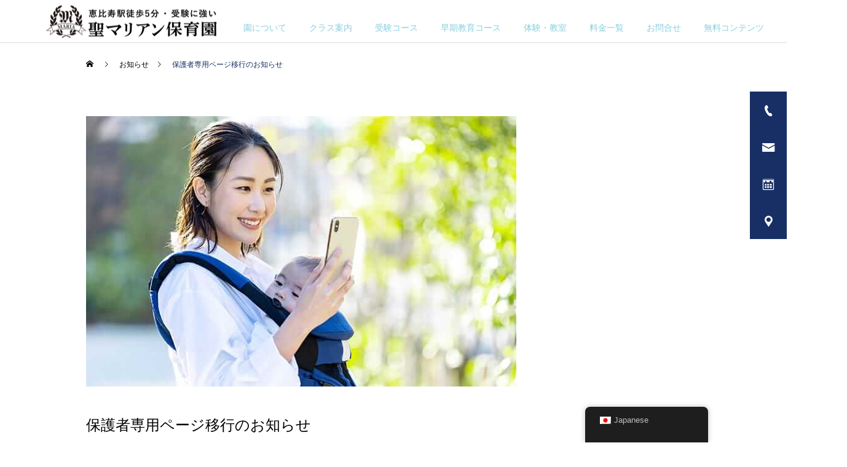

--- FILE ---
content_type: text/html; charset=UTF-8
request_url: https://st-marian.co.jp/news/%E4%BF%9D%E8%AD%B7%E8%80%85%E5%B0%82%E7%94%A8%E3%83%9A%E3%83%BC%E3%82%B8%E7%A7%BB%E8%A1%8C%E3%81%AE%E3%81%8A%E7%9F%A5%E3%82%89%E3%81%9B/
body_size: 15936
content:
<!DOCTYPE html>
<html class="pc" lang="ja">
<head>
	<!-- Google Tag Manager -->
<script>(function(w,d,s,l,i){w[l]=w[l]||[];w[l].push({'gtm.start':
new Date().getTime(),event:'gtm.js'});var f=d.getElementsByTagName(s)[0],
j=d.createElement(s),dl=l!='dataLayer'?'&l='+l:'';j.async=true;j.src=
'https://www.googletagmanager.com/gtm.js?id='+i+dl;f.parentNode.insertBefore(j,f);
})(window,document,'script','dataLayer','GTM-KZ38DMX');</script>
<!-- End Google Tag Manager -->
<meta charset="UTF-8">
<!--[if IE]><meta http-equiv="X-UA-Compatible" content="IE=edge"><![endif]-->
<meta name="viewport" content="width=device-width">
<title>保護者専用ページ移行のお知らせ | 聖マリアン保育園</title>
<meta name="description" content="平素より大変お世話になっております。この度、ホームページにて従来運用しておりました『保護者専用ページ』を連絡アプリ『コドモン』に移行させていただきます。">
<link rel="pingback" href="https://st-marian.co.jp/xmlrpc.php">
	<!-- Google Tag Manager (noscript) -->
<noscript><iframe src="https://www.googletagmanager.com/ns.html?id=GTM-KZ38DMX"
height="0" width="0" style="display:none;visibility:hidden"></iframe></noscript>
<!-- End Google Tag Manager (noscript) -->
<link rel="shortcut icon" href="https://st-marian.co.jp/wp-content/uploads/2021/08/fabicon.jpg">
<!-- Slick Slider 読み込み -->
<link rel="stylesheet" type="text/css" href="https://cdn.jsdelivr.net/npm/slick-carousel@1.8.1/slick/slick.css"/>
<script src="https://cdn.jsdelivr.net/npm/jquery@3.6.0/dist/jquery.min.js"></script>
<script src="https://cdn.jsdelivr.net/npm/slick-carousel@1.8.1/slick/slick.min.js"></script>
<meta name='robots' content='max-image-preview:large' />
<link rel='dns-prefetch' href='//modules.promolayer.io' />
<link rel='dns-prefetch' href='//use.fontawesome.com' />
<link rel="alternate" type="application/rss+xml" title="聖マリアン保育園 &raquo; フィード" href="https://st-marian.co.jp/feed/" />
<link rel="alternate" type="application/rss+xml" title="聖マリアン保育園 &raquo; コメントフィード" href="https://st-marian.co.jp/comments/feed/" />
<link rel="alternate" title="oEmbed (JSON)" type="application/json+oembed" href="https://st-marian.co.jp/wp-json/oembed/1.0/embed?url=https%3A%2F%2Fst-marian.co.jp%2Fnews%2F%25e4%25bf%259d%25e8%25ad%25b7%25e8%2580%2585%25e5%25b0%2582%25e7%2594%25a8%25e3%2583%259a%25e3%2583%25bc%25e3%2582%25b8%25e7%25a7%25bb%25e8%25a1%258c%25e3%2581%25ae%25e3%2581%258a%25e7%259f%25a5%25e3%2582%2589%25e3%2581%259b%2F" />
<link rel="alternate" title="oEmbed (XML)" type="text/xml+oembed" href="https://st-marian.co.jp/wp-json/oembed/1.0/embed?url=https%3A%2F%2Fst-marian.co.jp%2Fnews%2F%25e4%25bf%259d%25e8%25ad%25b7%25e8%2580%2585%25e5%25b0%2582%25e7%2594%25a8%25e3%2583%259a%25e3%2583%25bc%25e3%2582%25b8%25e7%25a7%25bb%25e8%25a1%258c%25e3%2581%25ae%25e3%2581%258a%25e7%259f%25a5%25e3%2582%2589%25e3%2581%259b%2F&#038;format=xml" />
<style id='wp-img-auto-sizes-contain-inline-css' type='text/css'>
img:is([sizes=auto i],[sizes^="auto," i]){contain-intrinsic-size:3000px 1500px}
/*# sourceURL=wp-img-auto-sizes-contain-inline-css */
</style>
<link rel='stylesheet' id='style-css' href='https://st-marian.co.jp/wp-content/themes/cure_tcd082/style.css?ver=1.4' type='text/css' media='all' />
<link rel='stylesheet' id='sbi_styles-css' href='https://st-marian.co.jp/wp-content/plugins/instagram-feed/css/sbi-styles.min.css?ver=6.10.0' type='text/css' media='all' />
<link rel='stylesheet' id='wp-block-library-css' href='https://st-marian.co.jp/wp-includes/css/dist/block-library/style.min.css?ver=6.9' type='text/css' media='all' />
<style id='global-styles-inline-css' type='text/css'>
:root{--wp--preset--aspect-ratio--square: 1;--wp--preset--aspect-ratio--4-3: 4/3;--wp--preset--aspect-ratio--3-4: 3/4;--wp--preset--aspect-ratio--3-2: 3/2;--wp--preset--aspect-ratio--2-3: 2/3;--wp--preset--aspect-ratio--16-9: 16/9;--wp--preset--aspect-ratio--9-16: 9/16;--wp--preset--color--black: #000000;--wp--preset--color--cyan-bluish-gray: #abb8c3;--wp--preset--color--white: #ffffff;--wp--preset--color--pale-pink: #f78da7;--wp--preset--color--vivid-red: #cf2e2e;--wp--preset--color--luminous-vivid-orange: #ff6900;--wp--preset--color--luminous-vivid-amber: #fcb900;--wp--preset--color--light-green-cyan: #7bdcb5;--wp--preset--color--vivid-green-cyan: #00d084;--wp--preset--color--pale-cyan-blue: #8ed1fc;--wp--preset--color--vivid-cyan-blue: #0693e3;--wp--preset--color--vivid-purple: #9b51e0;--wp--preset--gradient--vivid-cyan-blue-to-vivid-purple: linear-gradient(135deg,rgb(6,147,227) 0%,rgb(155,81,224) 100%);--wp--preset--gradient--light-green-cyan-to-vivid-green-cyan: linear-gradient(135deg,rgb(122,220,180) 0%,rgb(0,208,130) 100%);--wp--preset--gradient--luminous-vivid-amber-to-luminous-vivid-orange: linear-gradient(135deg,rgb(252,185,0) 0%,rgb(255,105,0) 100%);--wp--preset--gradient--luminous-vivid-orange-to-vivid-red: linear-gradient(135deg,rgb(255,105,0) 0%,rgb(207,46,46) 100%);--wp--preset--gradient--very-light-gray-to-cyan-bluish-gray: linear-gradient(135deg,rgb(238,238,238) 0%,rgb(169,184,195) 100%);--wp--preset--gradient--cool-to-warm-spectrum: linear-gradient(135deg,rgb(74,234,220) 0%,rgb(151,120,209) 20%,rgb(207,42,186) 40%,rgb(238,44,130) 60%,rgb(251,105,98) 80%,rgb(254,248,76) 100%);--wp--preset--gradient--blush-light-purple: linear-gradient(135deg,rgb(255,206,236) 0%,rgb(152,150,240) 100%);--wp--preset--gradient--blush-bordeaux: linear-gradient(135deg,rgb(254,205,165) 0%,rgb(254,45,45) 50%,rgb(107,0,62) 100%);--wp--preset--gradient--luminous-dusk: linear-gradient(135deg,rgb(255,203,112) 0%,rgb(199,81,192) 50%,rgb(65,88,208) 100%);--wp--preset--gradient--pale-ocean: linear-gradient(135deg,rgb(255,245,203) 0%,rgb(182,227,212) 50%,rgb(51,167,181) 100%);--wp--preset--gradient--electric-grass: linear-gradient(135deg,rgb(202,248,128) 0%,rgb(113,206,126) 100%);--wp--preset--gradient--midnight: linear-gradient(135deg,rgb(2,3,129) 0%,rgb(40,116,252) 100%);--wp--preset--font-size--small: 13px;--wp--preset--font-size--medium: 20px;--wp--preset--font-size--large: 36px;--wp--preset--font-size--x-large: 42px;--wp--preset--spacing--20: 0.44rem;--wp--preset--spacing--30: 0.67rem;--wp--preset--spacing--40: 1rem;--wp--preset--spacing--50: 1.5rem;--wp--preset--spacing--60: 2.25rem;--wp--preset--spacing--70: 3.38rem;--wp--preset--spacing--80: 5.06rem;--wp--preset--shadow--natural: 6px 6px 9px rgba(0, 0, 0, 0.2);--wp--preset--shadow--deep: 12px 12px 50px rgba(0, 0, 0, 0.4);--wp--preset--shadow--sharp: 6px 6px 0px rgba(0, 0, 0, 0.2);--wp--preset--shadow--outlined: 6px 6px 0px -3px rgb(255, 255, 255), 6px 6px rgb(0, 0, 0);--wp--preset--shadow--crisp: 6px 6px 0px rgb(0, 0, 0);}:where(.is-layout-flex){gap: 0.5em;}:where(.is-layout-grid){gap: 0.5em;}body .is-layout-flex{display: flex;}.is-layout-flex{flex-wrap: wrap;align-items: center;}.is-layout-flex > :is(*, div){margin: 0;}body .is-layout-grid{display: grid;}.is-layout-grid > :is(*, div){margin: 0;}:where(.wp-block-columns.is-layout-flex){gap: 2em;}:where(.wp-block-columns.is-layout-grid){gap: 2em;}:where(.wp-block-post-template.is-layout-flex){gap: 1.25em;}:where(.wp-block-post-template.is-layout-grid){gap: 1.25em;}.has-black-color{color: var(--wp--preset--color--black) !important;}.has-cyan-bluish-gray-color{color: var(--wp--preset--color--cyan-bluish-gray) !important;}.has-white-color{color: var(--wp--preset--color--white) !important;}.has-pale-pink-color{color: var(--wp--preset--color--pale-pink) !important;}.has-vivid-red-color{color: var(--wp--preset--color--vivid-red) !important;}.has-luminous-vivid-orange-color{color: var(--wp--preset--color--luminous-vivid-orange) !important;}.has-luminous-vivid-amber-color{color: var(--wp--preset--color--luminous-vivid-amber) !important;}.has-light-green-cyan-color{color: var(--wp--preset--color--light-green-cyan) !important;}.has-vivid-green-cyan-color{color: var(--wp--preset--color--vivid-green-cyan) !important;}.has-pale-cyan-blue-color{color: var(--wp--preset--color--pale-cyan-blue) !important;}.has-vivid-cyan-blue-color{color: var(--wp--preset--color--vivid-cyan-blue) !important;}.has-vivid-purple-color{color: var(--wp--preset--color--vivid-purple) !important;}.has-black-background-color{background-color: var(--wp--preset--color--black) !important;}.has-cyan-bluish-gray-background-color{background-color: var(--wp--preset--color--cyan-bluish-gray) !important;}.has-white-background-color{background-color: var(--wp--preset--color--white) !important;}.has-pale-pink-background-color{background-color: var(--wp--preset--color--pale-pink) !important;}.has-vivid-red-background-color{background-color: var(--wp--preset--color--vivid-red) !important;}.has-luminous-vivid-orange-background-color{background-color: var(--wp--preset--color--luminous-vivid-orange) !important;}.has-luminous-vivid-amber-background-color{background-color: var(--wp--preset--color--luminous-vivid-amber) !important;}.has-light-green-cyan-background-color{background-color: var(--wp--preset--color--light-green-cyan) !important;}.has-vivid-green-cyan-background-color{background-color: var(--wp--preset--color--vivid-green-cyan) !important;}.has-pale-cyan-blue-background-color{background-color: var(--wp--preset--color--pale-cyan-blue) !important;}.has-vivid-cyan-blue-background-color{background-color: var(--wp--preset--color--vivid-cyan-blue) !important;}.has-vivid-purple-background-color{background-color: var(--wp--preset--color--vivid-purple) !important;}.has-black-border-color{border-color: var(--wp--preset--color--black) !important;}.has-cyan-bluish-gray-border-color{border-color: var(--wp--preset--color--cyan-bluish-gray) !important;}.has-white-border-color{border-color: var(--wp--preset--color--white) !important;}.has-pale-pink-border-color{border-color: var(--wp--preset--color--pale-pink) !important;}.has-vivid-red-border-color{border-color: var(--wp--preset--color--vivid-red) !important;}.has-luminous-vivid-orange-border-color{border-color: var(--wp--preset--color--luminous-vivid-orange) !important;}.has-luminous-vivid-amber-border-color{border-color: var(--wp--preset--color--luminous-vivid-amber) !important;}.has-light-green-cyan-border-color{border-color: var(--wp--preset--color--light-green-cyan) !important;}.has-vivid-green-cyan-border-color{border-color: var(--wp--preset--color--vivid-green-cyan) !important;}.has-pale-cyan-blue-border-color{border-color: var(--wp--preset--color--pale-cyan-blue) !important;}.has-vivid-cyan-blue-border-color{border-color: var(--wp--preset--color--vivid-cyan-blue) !important;}.has-vivid-purple-border-color{border-color: var(--wp--preset--color--vivid-purple) !important;}.has-vivid-cyan-blue-to-vivid-purple-gradient-background{background: var(--wp--preset--gradient--vivid-cyan-blue-to-vivid-purple) !important;}.has-light-green-cyan-to-vivid-green-cyan-gradient-background{background: var(--wp--preset--gradient--light-green-cyan-to-vivid-green-cyan) !important;}.has-luminous-vivid-amber-to-luminous-vivid-orange-gradient-background{background: var(--wp--preset--gradient--luminous-vivid-amber-to-luminous-vivid-orange) !important;}.has-luminous-vivid-orange-to-vivid-red-gradient-background{background: var(--wp--preset--gradient--luminous-vivid-orange-to-vivid-red) !important;}.has-very-light-gray-to-cyan-bluish-gray-gradient-background{background: var(--wp--preset--gradient--very-light-gray-to-cyan-bluish-gray) !important;}.has-cool-to-warm-spectrum-gradient-background{background: var(--wp--preset--gradient--cool-to-warm-spectrum) !important;}.has-blush-light-purple-gradient-background{background: var(--wp--preset--gradient--blush-light-purple) !important;}.has-blush-bordeaux-gradient-background{background: var(--wp--preset--gradient--blush-bordeaux) !important;}.has-luminous-dusk-gradient-background{background: var(--wp--preset--gradient--luminous-dusk) !important;}.has-pale-ocean-gradient-background{background: var(--wp--preset--gradient--pale-ocean) !important;}.has-electric-grass-gradient-background{background: var(--wp--preset--gradient--electric-grass) !important;}.has-midnight-gradient-background{background: var(--wp--preset--gradient--midnight) !important;}.has-small-font-size{font-size: var(--wp--preset--font-size--small) !important;}.has-medium-font-size{font-size: var(--wp--preset--font-size--medium) !important;}.has-large-font-size{font-size: var(--wp--preset--font-size--large) !important;}.has-x-large-font-size{font-size: var(--wp--preset--font-size--x-large) !important;}
/*# sourceURL=global-styles-inline-css */
</style>

<style id='classic-theme-styles-inline-css' type='text/css'>
/*! This file is auto-generated */
.wp-block-button__link{color:#fff;background-color:#32373c;border-radius:9999px;box-shadow:none;text-decoration:none;padding:calc(.667em + 2px) calc(1.333em + 2px);font-size:1.125em}.wp-block-file__button{background:#32373c;color:#fff;text-decoration:none}
/*# sourceURL=/wp-includes/css/classic-themes.min.css */
</style>
<style id='font-awesome-svg-styles-default-inline-css' type='text/css'>
.svg-inline--fa {
  display: inline-block;
  height: 1em;
  overflow: visible;
  vertical-align: -.125em;
}
/*# sourceURL=font-awesome-svg-styles-default-inline-css */
</style>
<link rel='stylesheet' id='font-awesome-svg-styles-css' href='https://st-marian.co.jp/wp-content/uploads/font-awesome/v6.4.0/css/svg-with-js.css' type='text/css' media='all' />
<style id='font-awesome-svg-styles-inline-css' type='text/css'>
   .wp-block-font-awesome-icon svg::before,
   .wp-rich-text-font-awesome-icon svg::before {content: unset;}
/*# sourceURL=font-awesome-svg-styles-inline-css */
</style>
<link rel='stylesheet' id='trp-floater-language-switcher-style-css' href='https://st-marian.co.jp/wp-content/plugins/translatepress-multilingual/assets/css/trp-floater-language-switcher.css?ver=3.0.3' type='text/css' media='all' />
<link rel='stylesheet' id='trp-language-switcher-style-css' href='https://st-marian.co.jp/wp-content/plugins/translatepress-multilingual/assets/css/trp-language-switcher.css?ver=3.0.3' type='text/css' media='all' />
<link rel='stylesheet' id='font-awesome-official-css' href='https://use.fontawesome.com/releases/v6.4.0/css/all.css' type='text/css' media='all' integrity="sha384-iw3OoTErCYJJB9mCa8LNS2hbsQ7M3C0EpIsO/H5+EGAkPGc6rk+V8i04oW/K5xq0" crossorigin="anonymous" />
<link rel='stylesheet' id='font-awesome-official-v4shim-css' href='https://use.fontawesome.com/releases/v6.4.0/css/v4-shims.css' type='text/css' media='all' integrity="sha384-TjXU13dTMPo+5ZlOUI1IGXvpmajjoetPqbUJqTx+uZ1bGwylKHNEItuVe/mg/H6l" crossorigin="anonymous" />
<!--n2css--><!--n2js--><script type="text/javascript" src="https://st-marian.co.jp/wp-includes/js/jquery/jquery.min.js?ver=3.7.1" id="jquery-core-js"></script>
<script type="text/javascript" src="https://st-marian.co.jp/wp-includes/js/jquery/jquery-migrate.min.js?ver=3.4.1" id="jquery-migrate-js"></script>
<script type="module" src="https://modules.promolayer.io/index.js" data-pluid="Ze4mBmEfHcZsmCakeUUr9cR820I2" crossorigin async></script><link rel="https://api.w.org/" href="https://st-marian.co.jp/wp-json/" /><link rel="canonical" href="https://st-marian.co.jp/news/%e4%bf%9d%e8%ad%b7%e8%80%85%e5%b0%82%e7%94%a8%e3%83%9a%e3%83%bc%e3%82%b8%e7%a7%bb%e8%a1%8c%e3%81%ae%e3%81%8a%e7%9f%a5%e3%82%89%e3%81%9b/" />
<link rel='shortlink' href='https://st-marian.co.jp/?p=11478' />
<link rel="alternate" hreflang="ja" href="https://st-marian.co.jp/news/%E4%BF%9D%E8%AD%B7%E8%80%85%E5%B0%82%E7%94%A8%E3%83%9A%E3%83%BC%E3%82%B8%E7%A7%BB%E8%A1%8C%E3%81%AE%E3%81%8A%E7%9F%A5%E3%82%89%E3%81%9B/"/>
<link rel="alternate" hreflang="en-US" href="https://st-marian.co.jp/en/news/%E4%BF%9D%E8%AD%B7%E8%80%85%E5%B0%82%E7%94%A8%E3%83%9A%E3%83%BC%E3%82%B8%E7%A7%BB%E8%A1%8C%E3%81%AE%E3%81%8A%E7%9F%A5%E3%82%89%E3%81%9B/"/>
<link rel="alternate" hreflang="en" href="https://st-marian.co.jp/en/news/%E4%BF%9D%E8%AD%B7%E8%80%85%E5%B0%82%E7%94%A8%E3%83%9A%E3%83%BC%E3%82%B8%E7%A7%BB%E8%A1%8C%E3%81%AE%E3%81%8A%E7%9F%A5%E3%82%89%E3%81%9B/"/>

<link rel="stylesheet" href="https://st-marian.co.jp/wp-content/themes/cure_tcd082/css/design-plus.css?ver=1.4">
<link rel="stylesheet" href="https://st-marian.co.jp/wp-content/themes/cure_tcd082/css/sns-botton.css?ver=1.4">
<link rel="stylesheet" media="screen and (max-width:1251px)" href="https://st-marian.co.jp/wp-content/themes/cure_tcd082/css/responsive.css?ver=1.4">
<link rel="stylesheet" media="screen and (max-width:1251px)" href="https://st-marian.co.jp/wp-content/themes/cure_tcd082/css/footer-bar.css?ver=1.4">

<script src="https://st-marian.co.jp/wp-content/themes/cure_tcd082/js/jquery.easing.1.4.js?ver=1.4"></script>
<script src="https://st-marian.co.jp/wp-content/themes/cure_tcd082/js/jscript.js?ver=1.4"></script>
<script src="https://st-marian.co.jp/wp-content/themes/cure_tcd082/js/comment.js?ver=1.4"></script>

<link rel="stylesheet" href="https://st-marian.co.jp/wp-content/themes/cure_tcd082/js/simplebar.css?ver=1.4">
<script src="https://st-marian.co.jp/wp-content/themes/cure_tcd082/js/simplebar.min.js?ver=1.4"></script>





<style type="text/css">

body, input, textarea { font-family: Arial, "Hiragino Sans", "ヒラギノ角ゴ ProN", "Hiragino Kaku Gothic ProN", "游ゴシック", YuGothic, "メイリオ", Meiryo, sans-serif; }

.rich_font, .p-vertical { font-family: "Times New Roman" , "游明朝" , "Yu Mincho" , "游明朝体" , "YuMincho" , "ヒラギノ明朝 Pro W3" , "Hiragino Mincho Pro" , "HiraMinProN-W3" , "HGS明朝E" , "ＭＳ Ｐ明朝" , "MS PMincho" , serif; font-weight:500; }

.rich_font_type1 { font-family: Arial, "Hiragino Kaku Gothic ProN", "ヒラギノ角ゴ ProN W3", "メイリオ", Meiryo, sans-serif; }
.rich_font_type2 { font-family: Arial, "Hiragino Sans", "ヒラギノ角ゴ ProN", "Hiragino Kaku Gothic ProN", "游ゴシック", YuGothic, "メイリオ", Meiryo, sans-serif; font-weight:500; }
.rich_font_type3 { font-family: "Times New Roman" , "游明朝" , "Yu Mincho" , "游明朝体" , "YuMincho" , "ヒラギノ明朝 Pro W3" , "Hiragino Mincho Pro" , "HiraMinProN-W3" , "HGS明朝E" , "ＭＳ Ｐ明朝" , "MS PMincho" , serif; font-weight:500; }

.post_content, #next_prev_post { font-family: Arial, "Hiragino Sans", "ヒラギノ角ゴ ProN", "Hiragino Kaku Gothic ProN", "游ゴシック", YuGothic, "メイリオ", Meiryo, sans-serif; }
.widget_headline { font-family: "Times New Roman" , "游明朝" , "Yu Mincho" , "游明朝体" , "YuMincho" , "ヒラギノ明朝 Pro W3" , "Hiragino Mincho Pro" , "HiraMinProN-W3" , "HGS明朝E" , "ＭＳ Ｐ明朝" , "MS PMincho" , serif; }

#header { background:#ffffff; }
body.home #header.active { background:#ffffff; }
#side_button a { background:#172f64; }
#side_button a:hover { background:#1e73be; }
#side_button .num1:before { color:#ffffff; }
#side_button .num2:before { color:#ffffff; }
#side_button .num3:before { color:#ffffff; }
#side_button .num4:before { color:#ffffff; }
body.home #header_logo .logo a, body.home #global_menu > ul > li > a { color:#ffffff; }
body.home #header_logo .logo a:hover, body.home #global_menu > ul > li > a:hover, #global_menu > ul > li.active > a, #global_menu > ul > li.active_button > a { color:#172f64 !important; }
body.home #header.active #header_logo .logo a, #global_menu > ul > li > a, body.home #header.active #global_menu > ul > li > a { color:#89cede; }
#global_menu ul ul a { color:#ffffff; background:#89cede; }
#global_menu ul ul a:hover { background:#172f64; }
body.home #menu_button span { background:#ffffff; }
#menu_button span { background:#000; }
#menu_button:hover span { background:#172f64 !important; }
#drawer_menu { background:#6cc4d9; }
#mobile_menu a, .mobile #lang_button a { color:#ffffff; background:#6cc4d9; border-bottom:1px solid #172f64; }
#mobile_menu li li a { color:#172f64; background:#ffffff; }
#mobile_menu a:hover, #drawer_menu .close_button:hover, #mobile_menu .child_menu_button:hover, .mobile #lang_button a:hover { color:#89cede; background:#172f64; }
#mobile_menu li li a:hover { color:#ffffff; }
.megamenu_service_list { background:#172f64; }
.megamenu_service_list .headline { font-size:16px; }
.megamenu_service_list .title { font-size:14px; }
.megamenu_blog_list { background:#172f64; }
.megamenu_blog_list .title { font-size:14px; }
#footer_banner .title { font-size:14px; }
#footer .service_list, #footer .service_list a { color:#0a0a0a; }
#footer_contact .link_button a { color:#ffffff; background:#1e73be; }
#footer_contact .link_button a:hover { color:#1e73be; background:#c6f1ff; }
#footer_tel .tel_number .icon:before { color:#000000; }
#footer_schedule { font-size:16px; border-color:#e59eac; }
#footer_schedule td { border-color:#e59eac; color:#000000; }
.footer_info { font-size:16px; }
#return_top a:before { color:#172f64; }
#return_top a { background:#ffffff; }
#return_top a:hover { background:#89cede; }
@media screen and (max-width:750px) {
  #footer_banner .title { font-size:12px; }
  .footer_info { font-size:14px; }
  #footer_schedule { font-size:12px; }
}


a { color:#000; }

a:hover, #header_logo a:hover, #global_menu > ul > li.current-menu-item > a, .megamenu_blog_list a:hover .title, #footer a:hover, #footer_social_link li a:hover:before, #bread_crumb a:hover, #bread_crumb li.home a:hover:after, #bread_crumb, #bread_crumb li.last, #next_prev_post a:hover,
.megamenu_blog_slider a:hover , .megamenu_blog_slider .category a:hover, .megamenu_blog_slider_wrap .carousel_arrow:hover:before, .megamenu_menu_list .carousel_arrow:hover:before, .single_copy_title_url_btn:hover,
.p-dropdown__list li a:hover, .p-dropdown__title:hover, .p-dropdown__title:hover:after, .p-dropdown__title:hover:after, .p-dropdown__list li a:hover, .p-dropdown__list .child_menu_button:hover, .tcdw_search_box_widget .search_area .search_button:hover:before,
#index_news a .date, #index_news_slider a:hover .title, .tcd_category_list a:hover, .tcd_category_list .child_menu_button:hover, .styled_post_list1 a:hover .title,
#post_title_area .post_meta a:hover, #single_author_title_area .author_link li a:hover:before, .author_profile a:hover, .author_profile .author_link li a:hover:before, #post_meta_bottom a:hover, .cardlink_title a:hover, .comment a:hover, .comment_form_wrapper a:hover, #searchform .submit_button:hover:before
  { color: #172f64; }

#comment_tab li.active a, #submit_comment:hover, #cancel_comment_reply a:hover, #wp-calendar #prev a:hover, #wp-calendar #next a:hover, #wp-calendar td a:hover,
#post_pagination p, #post_pagination a:hover, #p_readmore .button:hover, .page_navi a:hover, .page_navi span.current, #post_pagination a:hover,.c-pw__btn:hover, #post_pagination a:hover, #comment_tab li a:hover,
.post_slider_widget .slick-dots button:hover::before, .post_slider_widget .slick-dots .slick-active button::before
  { background-color: #172f64; }

.widget_headline, #comment_textarea textarea:focus, .c-pw__box-input:focus, .page_navi a:hover, .page_navi span.current, #post_pagination p, #post_pagination a:hover
  { border-color: #172f64; }

.post_content a { color:#333333; }
.post_content a:hover { color:#172f64; }
.cat_id_389 a { color:#ffffff !important; background:#000000 !important; }
.cat_id_389 a:hover { color:#ffffff !important; background:#00c4ce !important; }
.cat_id_390 a { color:#ffffff !important; background:#000000 !important; }
.cat_id_390 a:hover { color:#ffffff !important; background:#00c4ce !important; }
.cat_id_391 a { color:#ffffff !important; background:#000000 !important; }
.cat_id_391 a:hover { color:#ffffff !important; background:#00c4ce !important; }
.cat_id_396 a { color:#ffffff !important; background:#02a8c6 !important; }
.cat_id_396 a:hover { color:#ffffff !important; background:#007a96 !important; }
.cat_id_388 a { color:#ffffff !important; background:#000000 !important; }
.cat_id_388 a:hover { color:#ffffff !important; background:#1e73be !important; }
.cat_id_17 a { color:#ffffff !important; background:#727272 !important; }
.cat_id_17 a:hover { color:#ffffff !important; background:#727272 !important; }
.styled_h2 {
  font-size:36px !important; text-align:left; color:#000000;   border-top:1px solid #222222;
  border-bottom:1px solid #222222;
  border-left:0px solid #222222;
  border-right:0px solid #222222;
  padding:30px 0px 30px 0px !important;
  margin:0px 0px 30px !important;
}
.styled_h3 {
  font-size:30px !important; text-align:left; color:#000000;   border-top:2px solid #222222;
  border-bottom:1px solid #dddddd;
  border-left:0px solid #dddddd;
  border-right:0px solid #dddddd;
  padding:30px 0px 30px 20px !important;
  margin:0px 0px 30px !important;
}
.styled_h4 {
  font-size:26px !important; text-align:left; color:#000000;   border-top:0px solid #dddddd;
  border-bottom:0px solid #dddddd;
  border-left:2px solid #222222;
  border-right:0px solid #dddddd;
  padding:10px 0px 10px 15px !important;
  margin:0px 0px 30px !important;
}
.styled_h5 {
  font-size:20px !important; text-align:left; color:#000000;   border-top:0px solid #dddddd;
  border-bottom:0px solid #dddddd;
  border-left:0px solid #dddddd;
  border-right:0px solid #dddddd;
  padding:15px 15px 15px 15px !important;
  margin:0px 0px 30px !important;
}
.q_custom_button1 { background: #172f64; color: #ffffff !important; border-color: #172f64 !important; }
.q_custom_button1:hover, .q_custom_button1:focus { background: #ffffff; color: #172f64 !important; border-color: #172f64 !important; }
.q_custom_button2 { background: #172f64; color: #ffffff !important; border-color: #172f64 !important; }
.q_custom_button2:hover, .q_custom_button2:focus { background: #ffffff; color: #172f64 !important; border-color: #172f64 !important; }
.q_custom_button3 { background: #6cc4d9; color: #ffffff !important; border-color: #6cc4d9 !important; }
.q_custom_button3:hover, .q_custom_button3:focus { background: #ffffff; color: #172f64 !important; border-color: #172f64 !important; }
.speech_balloon_left1 .speach_balloon_text { background-color: #ffdfdf; border-color: #ffdfdf; color: #000000 }
.speech_balloon_left1 .speach_balloon_text::before { border-right-color: #ffdfdf }
.speech_balloon_left1 .speach_balloon_text::after { border-right-color: #ffdfdf }
.speech_balloon_left2 .speach_balloon_text { background-color: #ffffff; border-color: #ff5353; color: #000000 }
.speech_balloon_left2 .speach_balloon_text::before { border-right-color: #ff5353 }
.speech_balloon_left2 .speach_balloon_text::after { border-right-color: #ffffff }
.speech_balloon_right1 .speach_balloon_text { background-color: #ccf4ff; border-color: #ccf4ff; color: #000000 }
.speech_balloon_right1 .speach_balloon_text::before { border-left-color: #ccf4ff }
.speech_balloon_right1 .speach_balloon_text::after { border-left-color: #ccf4ff }
.speech_balloon_right2 .speach_balloon_text { background-color: #ffffff; border-color: #0789b5; color: #000000 }
.speech_balloon_right2 .speach_balloon_text::before { border-left-color: #0789b5 }
.speech_balloon_right2 .speach_balloon_text::after { border-left-color: #ffffff }
.qt_google_map .pb_googlemap_custom-overlay-inner { background:#000000; color:#ffffff; }
.qt_google_map .pb_googlemap_custom-overlay-inner::after { border-color:#000000 transparent transparent transparent; }
</style>

<style id="current-page-style" type="text/css">
#page_header .title { font-size:28px; color:#FFFFFF; }
#page_header .sub_title { font-size:16px; color:#FFFFFF; background:#172f64; }
#post_title_area .title { font-size:24px; }
#article .post_content { font-size:16px; }
#recent_news .headline { font-size:18px; border-color:#172f64; }
#recent_news .title { font-size:18px; }
#recent_news .link_button a { color:#ffffff; background:#172f64; }
#recent_news .link_button a:hover { color:#ffffff; background:#172f64; }
@media screen and (max-width:750px) {
  #page_header .title { font-size:20px; }
  #page_header .sub_title { font-size:14px; }
  #post_title_area .title { font-size:18px; }
  #article .post_content { font-size:14px; }
  #recent_news .headline { font-size:15px; }
  #recent_news .title { font-size:15px; }
}
#site_loader_overlay.active #site_loader_animation {
  opacity:0;
  -webkit-transition: all 1.0s cubic-bezier(0.22, 1, 0.36, 1) 0s; transition: all 1.0s cubic-bezier(0.22, 1, 0.36, 1) 0s;
}
</style>

<script type="text/javascript">
jQuery(document).ready(function($){

  $('.megamenu_blog_slider').slick({
    infinite: true,
    dots: false,
    arrows: false,
    slidesToShow: 4,
    slidesToScroll: 1,
    swipeToSlide: true,
    touchThreshold: 20,
    adaptiveHeight: false,
    pauseOnHover: true,
    autoplay: false,
    fade: false,
    easing: 'easeOutExpo',
    speed: 700,
    autoplaySpeed: 5000
  });
  $('.megamenu_blog_list .prev_item').on('click', function() {
    $(this).closest('.megamenu_blog_list').find('.megamenu_blog_slider').slick('slickPrev');
  });
  $('.megamenu_blog_list .next_item').on('click', function() {
    $(this).closest('.megamenu_blog_list').find('.megamenu_blog_slider').slick('slickNext');
  });

});
</script>
<script type="text/javascript">
jQuery(document).ready(function($){
  var side_button_width = $("#side_button").width();
  $("#side_button").css('width',side_button_width + 'px').css('left','calc(100% - 60px)').css('opacity','1');
  $("#side_button").hover(function(){
     $(this).css('left','calc(100% - ' + side_button_width + 'px)');
  }, function(){
     $(this).css('left','calc(100% - 60px)');
  });

  var side_button_height = $("#side_button").height();
  var header_message_height = $('#header_message').innerHeight();
  if ($('#header_message').css('display') == 'none') {
    var header_message_height = '';
  }
  var winW = $(window).width();
  if( winW > 1251 ){
    $("#side_button").css('top', header_message_height + 149 + 'px');
  } else {
    $("#side_button").css('top', header_message_height + 157 + 'px');
  }
  $(window).on('resize', function(){
    var winW = $(window).width();
    if( winW > 1251 ){
      $("#side_button").css('top', header_message_height + 149 + 'px');
    } else {
      $("#side_button").css('top', header_message_height + 157 + 'px');
    }
  });
  var side_button_position = $('#side_button').offset();
  $(window).scroll(function () {
    if($(window).scrollTop() > side_button_position.top - 150) {
      $("#side_button").addClass('fixed');
    } else {
      $("#side_button").removeClass('fixed');
    }
  });

});
</script>
<script type="text/javascript">
jQuery(document).ready(function($){

  if( $('.post_slider').length ){
    $('.post_slider').slick({
      infinite: true,
      dots: true,
      arrows: false,
      slidesToShow: 1,
      slidesToScroll: 1,
      adaptiveHeight: false,
      pauseOnHover: false,
      autoplay: true,
      fade: false,
      easing: 'easeOutExpo',
      speed: 700,
      autoplaySpeed: 7000,
      responsive: [
        {
          breakpoint: 750,
          settings: { slidesToShow: 2 }
        },
        {
          breakpoint: 550,
          settings: { slidesToShow: 1 }
        }
      ]
    });
  }

});
</script>
		<style type="text/css" id="wp-custom-css">
			 {"font-family: fot-seurat -pron, sans-serif;
font-style: normal;
font-weight: 600;"
}

#footer_sns li a {
    display: block;
    overflow: hidden;
    width: 30px;
    height: 30px;
    line-height: 30px;
    text-align: center;
    position: relative;
}

#footer_sns li {
margin: 10px 20px;
height: 10px;
}

#footer_sns li a:before {
    font-size: 30px;
}

#footer_sns li a {
width: 30px;
height: 36px;	
}

#footer_sns {
margin: 5px 0 0 0;		
}

#footer_sns li a:before {
    font-size: 30px;
    color:#172f64;
}

#footer_menu li a {
 color: #fff
}

.top_contents{
  margin: auto;
  display: block;
	margin-bottom:80px;
}

.q_custom_button2{
border-radius:5px;
}

#global_menu:hover{
color:#ff1493;
}

#nf-field-239_2 {
    display: block;
    margin: auto;
    width: 250px;
    height: 60px;
    background: #6495ed;
}

.profile h2{
font-size:30px;
margin-bottom:40px;
text-align:center;
letter-spacing:0.1em;
}

.profile h3{
font-size:28px;
margin-bottom:80px;
text-align:center;
font-family: "Times New Roman" , "游明朝" , "Yu Mincho" , "游明朝体" , "YuMincho" , "ヒラギノ明朝 Pro W3" , "Hiragino Mincho Pro" , "HiraMinProN-W3" , "HGS明朝E" , "ＭＳ Ｐ明朝" , "MS PMincho" , serif;
font-weight: normal;
}

.profile h4{
font-size:22px;
}

.profile h5{
font-size: 17px;
font-family: serif;
color: #172f64;
 font-weight: bold;
text-align:center;
}

.profile ul {
list-style-type: disc;
}

a.btn_02.disable {
  pointer-events: none !important;
  color: #999 !important;
  background-color: #eee !important;
  border-color: #ccc !important;
  cursor: default !important;
}

/* Voiceセクション内のpだけ余白リセット */
.post_content .reviews p {
  margin: 0 !important;
}

/* ラッパークラスと既存のフォームコンテンツクラスを組み合わせ、詳細度を上げる */
.my-form-600 .nf-form-content {
    /* 目的の幅を設定 */
    max-width: 600px !important; 
    width: 100%;
}

/* 1. 親要素のフォントサイズをゼロにし、垂直ズレの元を断つ */
.compact-choice .nf-field-element {
    font-size: 0 !important;
    text-align: left !important;
}

.compact-choice .nf-field-element li {
    display: inline-block !important; 
    font-size: 16px !important; 
    margin-right: 20px !important;
    line-height: 1.5em !important; 
    vertical-align: middle !important; 
    text-align: left !important; 
    
    position: relative !important; 
}

.compact-choice .nf-field-element li label {
    display: inline !important; 
    margin-left: 0.5em !important; 
    vertical-align: middle !important; 
}

.compact-choice .nf-field-element li input[type="radio"] {
    display: inline-block !important; 
    vertical-align: middle !important;
    
}

/* ラジオボタンとラベルの両方を確実に垂直中央に揃える */
.compact-choice .nf-field-element li input[type="radio"],
.compact-choice .nf-field-element li label {
    vertical-align: middle !important;
}

/* ラベルの行の高さを親要素と一致させる */
.compact-choice .nf-field-element li label {
    line-height: inherit !important; 
}

.compact-choice .list-radio-wrap .nf-field-element label:after {
    top: 50% !important; 
    transform: translateY(-50%) !important; 
    bottom: auto !important;
}		</style>
		<link rel="stylesheet" href="https://cdn.jsdelivr.net/npm/yakuhanjp@3.4.1/dist/css/yakuhanjp.min.css">
<link rel='stylesheet' id='slick-style-css' href='https://st-marian.co.jp/wp-content/themes/cure_tcd082/js/slick.css?ver=1.0.0' type='text/css' media='all' />
</head>

<body id="body" class="wp-singular news-template-default single single-news postid-11478 wp-theme-cure_tcd082 translatepress-ja metaslider-plugin layout_type1">



<div id="container">

 
 <header id="header">
    <div id="header_logo">
   <div class="logo">
 <a href="https://st-marian.co.jp/" title="聖マリアン保育園">
    <img class="pc_logo_image type1" src="https://st-marian.co.jp/wp-content/uploads/2024/09/marian_logo-04wh.png?1769270757" alt="聖マリアン保育園" title="聖マリアン保育園" width="358" height="75" />
  <img class="pc_logo_image type2" src="https://st-marian.co.jp/wp-content/uploads/2024/09/marian_logo-04-1.png?1769270757" alt="聖マリアン保育園" title="聖マリアン保育園" width="358" height="75" />      <img class="mobile_logo_image type1" src="https://st-marian.co.jp/wp-content/uploads/2024/09/marian_logo-04wh.png?1769270757" alt="聖マリアン保育園" title="聖マリアン保育園" width="358" height="75" />
  <img class="mobile_logo_image type2" src="https://st-marian.co.jp/wp-content/uploads/2024/09/marian_logo-04-1.png?1769270757" alt="聖マリアン保育園" title="聖マリアン保育園" width="358" height="75" />   </a>
</div>

  </div>
      <a id="menu_button" href="#"><span></span><span></span><span></span></a>
  <nav id="global_menu">
   <ul id="menu-%e3%82%b5%e3%83%b3%e3%83%97%e3%83%ab%e3%83%a1%e3%83%8b%e3%83%a5%e3%83%bc" class="menu"><li id="menu-item-266" class="menu-item menu-item-type-post_type menu-item-object-page menu-item-has-children menu-item-266 "><a href="https://st-marian.co.jp/about/">園について</a>
<ul class="sub-menu">
	<li id="menu-item-10680" class="menu-item menu-item-type-post_type menu-item-object-page menu-item-10680 "><a href="https://st-marian.co.jp/director/">保育方針・園長挨拶</a></li>
	<li id="menu-item-8842" class="menu-item menu-item-type-post_type menu-item-object-page menu-item-8842 "><a href="https://st-marian.co.jp/about/">園について</a></li>
	<li id="menu-item-465" class="menu-item menu-item-type-post_type menu-item-object-page menu-item-465 "><a href="https://st-marian.co.jp/event/">年間行事</a></li>
</ul>
</li>
<li id="menu-item-9013" class="menu-item menu-item-type-custom menu-item-object-custom menu-item-has-children menu-item-9013 "><a href="#">クラス案内</a>
<ul class="sub-menu">
	<li id="menu-item-464" class="menu-item menu-item-type-post_type menu-item-object-page menu-item-464 "><a href="https://st-marian.co.jp/babypetit/">ベビー・プチクラス</a></li>
	<li id="menu-item-799" class="menu-item menu-item-type-post_type menu-item-object-page menu-item-799 "><a href="https://st-marian.co.jp/junior/">ジュニアクラス</a></li>
	<li id="menu-item-798" class="menu-item menu-item-type-post_type menu-item-object-page menu-item-798 "><a href="https://st-marian.co.jp/kinder/">キンダークラス</a></li>
	<li id="menu-item-13834" class="menu-item menu-item-type-post_type menu-item-object-page menu-item-13834 "><a href="https://st-marian.co.jp/gakudo/">学童クラス</a></li>
</ul>
</li>
<li id="menu-item-10200" class="menu-item menu-item-type-custom menu-item-object-custom menu-item-has-children menu-item-10200 "><a href="#">受験コース</a>
<ul class="sub-menu">
	<li id="menu-item-10198" class="menu-item menu-item-type-post_type menu-item-object-page menu-item-10198 "><a href="https://st-marian.co.jp/exam/">受験カリキュラム</a></li>
	<li id="menu-item-8401" class="menu-item menu-item-type-post_type menu-item-object-page menu-item-8401 "><a href="https://st-marian.co.jp/report/">合格実績</a></li>
</ul>
</li>
<li id="menu-item-10537" class="menu-item menu-item-type-custom menu-item-object-custom menu-item-has-children menu-item-10537 "><a href="#">早期教育コース</a>
<ul class="sub-menu">
	<li id="menu-item-10536" class="menu-item menu-item-type-post_type menu-item-object-page menu-item-10536 "><a href="https://st-marian.co.jp/soki/">コース概要</a></li>
	<li id="menu-item-15083" class="menu-item menu-item-type-post_type menu-item-object-page menu-item-15083 "><a href="https://st-marian.co.jp/nursery-guide/">外国籍の方向けご案内</a></li>
</ul>
</li>
<li id="menu-item-13742" class="menu-item menu-item-type-custom menu-item-object-custom menu-item-has-children menu-item-13742 "><a href="#">体験・教室</a>
<ul class="sub-menu">
	<li id="menu-item-13741" class="menu-item menu-item-type-post_type menu-item-object-page menu-item-13741 "><a href="https://st-marian.co.jp/trial/">体験クラス</a></li>
	<li id="menu-item-13835" class="menu-item menu-item-type-post_type menu-item-object-page menu-item-13835 "><a href="https://st-marian.co.jp/gakudo/">学童クラス</a></li>
	<li id="menu-item-13740" class="menu-item menu-item-type-post_type menu-item-object-page menu-item-13740 "><a href="https://st-marian.co.jp/taijiku-session/">たいじくベビー教室</a></li>
</ul>
</li>
<li id="menu-item-8535" class="menu-item menu-item-type-post_type menu-item-object-page menu-item-has-children menu-item-8535 "><a href="https://st-marian.co.jp/price/">料金一覧</a>
<ul class="sub-menu">
	<li id="menu-item-8540" class="menu-item menu-item-type-post_type menu-item-object-page menu-item-8540 "><a href="https://st-marian.co.jp/price/">料金一覧</a></li>
	<li id="menu-item-15226" class="menu-item menu-item-type-post_type menu-item-object-page menu-item-15226 "><a href="https://st-marian.co.jp/jyosei2025/">保育料助成制度について</a></li>
</ul>
</li>
<li id="menu-item-1509" class="menu-item menu-item-type-post_type menu-item-object-page menu-item-has-children menu-item-1509 "><a href="https://st-marian.co.jp/inquiry/">お問合せ</a>
<ul class="sub-menu">
	<li id="menu-item-2718" class="menu-item menu-item-type-post_type menu-item-object-page menu-item-2718 "><a href="https://st-marian.co.jp/inquiry/">お問合せ</a></li>
	<li id="menu-item-14140" class="menu-item menu-item-type-post_type menu-item-object-page menu-item-14140 "><a href="https://st-marian.co.jp/info-session/">2026年度　入園説明会</a></li>
	<li id="menu-item-9187" class="menu-item menu-item-type-custom menu-item-object-custom menu-item-9187 "><a href="https://www.sakurakids-ebis.jp/trial">体験申込</a></li>
	<li id="menu-item-1508" class="menu-item menu-item-type-post_type menu-item-object-page menu-item-1508 "><a href="https://st-marian.co.jp/orientation/">見学申込</a></li>
	<li id="menu-item-8384" class="menu-item menu-item-type-post_type menu-item-object-page menu-item-8384 "><a href="https://st-marian.co.jp/access/">園までのアクセス</a></li>
</ul>
</li>
<li id="menu-item-13112" class="menu-item menu-item-type-post_type menu-item-object-page menu-item-13112 "><a href="https://st-marian.co.jp/contentslist/">無料コンテンツ</a></li>
</ul>  </nav>
     </header>

  <div id="side_button" class="right">
    <div class="item num1 side_button_icon_tel"><a href="tel:03-3461-1050">電話</a></div>
    <div class="item num2 side_button_icon_mail"><a href="https://st-marian.co.jp/inquiry" >お問合せ</a></div>
    <div class="item num3 side_button_icon_calendar"><a href="https://st-marian.co.jp/orientation" >見学予約</a></div>
    <div class="item num4 side_button_icon_map"><a href="https://st-marian.co.jp/access" >アクセス</a></div>
   </div>
 
 <div id="bread_crumb" style="width:1000px;">
 <ul class="clearfix" itemscope itemtype="http://schema.org/BreadcrumbList">
 <li itemprop="itemListElement" itemscope itemtype="http://schema.org/ListItem" class="home"><a itemprop="item" href="https://st-marian.co.jp/"><span itemprop="name">ホーム</span></a><meta itemprop="position" content="1"></li>
 <li itemprop="itemListElement" itemscope itemtype="http://schema.org/ListItem"><a itemprop="item" href="https://st-marian.co.jp/news/"><span itemprop="name">お知らせ</span></a><meta itemprop="position" content="2"></li>
 <li class="last" itemprop="itemListElement" itemscope itemtype="http://schema.org/ListItem"><span itemprop="name">保護者専用ページ移行のお知らせ</span><meta itemprop="position" content="3"></li>
 </ul>
</div>

<div id="main_contents" class="clearfix">

 <div id="main_col">

  
  <article id="article">

   
      <div id="post_title_area">
        <div class="image" style="background:url(https://st-marian.co.jp/wp-content/uploads/2023/10/oshirase_770_440.jpg) no-repeat center center; background-size:cover;"></div>
        <h1 class="title rich_font_type2 entry-title">保護者専用ページ移行のお知らせ</h1>
        <p class="date"><time class="entry-date updated" datetime="2023-10-12T10:45:17+09:00">2023.10.13</time></p>
       </div>

   
   
   
   
      <div class="post_content clearfix">
    <p>平素より大変お世話になっております。<br />
この度、ホームページにて従来運用しておりました『保護者専用ページ』を<br />
連絡アプリ『コドモン』に移行させていただきます。<br />
それに伴い、WEBサイトの『保護者専用ページ』は、<br />
11月13日（月）をもって閉鎖いたします。</p>
<p>▼移行スケジュール<br />
2023年11月1日（水）より</p>
<p>▼移行内容<br />
・園のようす<br />
・えんだより<br />
・献立表、献立写真<br />
・各種重要書類ダウンロード<br />
（登園許可書、休園届け、退園届け、治療証明書、お薬投与依頼書、送迎請負書）<br />
　※各種重要書類は引き続きホームページ下部より<a href="https://st-marian.co.jp/download" style="color: blue; text-decoration: underline;">ダウンロード</a>が可能です。</p>
<p>▼移行先<br />
今後は以下からご確認ください。<br />
連絡アプリ『コドモン』内<br />
ホーム画面＞その他＞資料室</p>
<p>併せまして、『コドモン』での写真販売を準備中です。<br />
何卒、宜しくお願い致します。</p>
   </div>

   
   
      <div id="next_prev_post" class="clearfix">
    <div class="item prev_post clearfix">
 <a class="animate_background" href="https://st-marian.co.jp/news/%e3%80%9010%e6%9c%88%e9%96%8b%e5%82%ac%e6%b1%ba%e5%ae%9a%e3%80%91%e5%8f%97%e9%a8%93%e5%af%be%e7%ad%96%e7%89%b9%e5%88%a5%e8%ac%9b%e5%ba%a7%ef%bc%88%e6%9c%9d%e6%b4%bb%ef%bc%89%e3%81%ae%e3%81%94%e6%a1%88/">
  <div class="image_wrap">
   <div class="image" style="background:url(https://st-marian.co.jp/wp-content/uploads/2023/09/asakatsu_info-250x250.jpg) no-repeat center center; background-size:cover;"></div>
  </div>
  <p class="title"><span>【10月開催決定】受験対策特別講座（朝活）のご案内</span></p>
  <p class="nav">前の記事</p>
 </a>
</div>
<div class="item next_post clearfix">
 <a class="animate_background" href="https://st-marian.co.jp/news/%e3%80%90%e7%84%a1%e6%96%99dl%e3%80%91%e5%ad%a6%e7%bf%92%e3%82%b3%e3%83%b3%e3%83%86%e3%83%b3%e3%83%84%e3%83%9a%e3%83%bc%e3%82%b8open/">
  <div class="image_wrap">
   <div class="image" style="background:url(https://st-marian.co.jp/wp-content/uploads/2023/12/st-marian1080_720-250x250.jpg) no-repeat center center; background-size:cover;"></div>
  </div>
  <p class="title"><span>【無料DL】学習コンテンツページOPEN</span></p>
  <p class="nav">次の記事</p>
 </a>
</div>
   </div>
   
  </article><!-- END #article -->

   
   
  
    <div id="recent_news">
   <h3 class="headline rich_font"><span>新着のお知らせ</span></h3>
   <div id="news_list" class="clearfix">
        <article class="item">
     <a class="link animate_background" href="https://st-marian.co.jp/news/youtube%e3%81%a7%e8%a9%b1%e9%a1%8c%ef%bc%81paolo-fromtokyo%e3%81%95%e3%82%93%e3%81%ae%e5%bd%93%e5%9c%92%e3%83%ac%e3%83%9d%e3%83%bc%e3%83%88%e5%8b%95%e7%94%bb%e3%81%8c%e5%85%ac%e9%96%8b%e3%81%95/">
      <div class="image_wrap">
       <div class="image" style="background:url(https://st-marian.co.jp/wp-content/uploads/2025/11/youtube_1-700x440.png) no-repeat center center; background-size:cover;"></div>
      </div>
      <div class="title_area">
       <div class="title_area_inner">
        <p class="date"><time class="entry-date updated" datetime="2026-01-21T12:55:24+09:00">2025.11.18</time></p>
        <h3 class="title"><span>YouTubeで話題！Paolo fromTOKYOさんの当園レポート動画が公開されました</span></h3>
       </div>
      </div>
     </a>
    </article>
        <article class="item">
     <a class="link animate_background" href="https://st-marian.co.jp/news/%e3%80%90%e7%84%a1%e6%96%99dl%e3%80%91%e5%ad%a6%e7%bf%92%e3%82%b3%e3%83%b3%e3%83%86%e3%83%b3%e3%83%84%e3%83%9a%e3%83%bc%e3%82%b8open/">
      <div class="image_wrap">
       <div class="image" style="background:url(https://st-marian.co.jp/wp-content/uploads/2023/12/st-marian1080_720-700x440.jpg) no-repeat center center; background-size:cover;"></div>
      </div>
      <div class="title_area">
       <div class="title_area_inner">
        <p class="date"><time class="entry-date updated" datetime="2023-12-25T12:04:10+09:00">2023.12.25</time></p>
        <h3 class="title"><span>【無料DL】学習コンテンツページOPEN</span></h3>
       </div>
      </div>
     </a>
    </article>
        <article class="item">
     <a class="link animate_background" href="https://st-marian.co.jp/news/%e4%bf%9d%e8%ad%b7%e8%80%85%e5%b0%82%e7%94%a8%e3%83%9a%e3%83%bc%e3%82%b8%e7%a7%bb%e8%a1%8c%e3%81%ae%e3%81%8a%e7%9f%a5%e3%82%89%e3%81%9b/">
      <div class="image_wrap">
       <div class="image" style="background:url(https://st-marian.co.jp/wp-content/uploads/2023/10/oshirase_770_440.jpg) no-repeat center center; background-size:cover;"></div>
      </div>
      <div class="title_area">
       <div class="title_area_inner">
        <p class="date"><time class="entry-date updated" datetime="2023-10-12T10:45:17+09:00">2023.10.13</time></p>
        <h3 class="title"><span>保護者専用ページ移行のお知らせ</span></h3>
       </div>
      </div>
     </a>
    </article>
       </div><!-- END .post_list -->
      <div class="link_button">
    <a href="https://st-marian.co.jp/news/">お知らせ一覧</a>
   </div>
     </div><!-- END #related_post -->
  
  </div><!-- END #main_col -->

  
</div><!-- END #main_contents -->


  <footer id="footer">

    <div id="footer_banner">
      <div class="item">
    <a class="animate_background clearfix" href="https://st-marian.co.jp/price/">
     <p class="title" style="color:#172f64;">料金一覧</p>
     <div class="overlay" style="background: -moz-linear-gradient(left,  rgba(255,255,255,1) 0%, rgba(255,255,255,0) 50%); background: -webkit-linear-gradient(left,  rgba(255,255,255,1) 0%,rgba(255,255,255,0) 50%); background: linear-gradient(to right,  rgba(255,255,255,1) 0%,rgba(255,255,255,0) 50%);"></div>
     <div class="image_wrap">
      <div class="image" style="background:url(https://st-marian.co.jp/wp-content/uploads/2024/05/price_footer.jpg) no-repeat center center; background-size:cover;"></div>
     </div>
    </a>
   </div>
      <div class="item">
    <a class="animate_background clearfix" href="https://st-marian.co.jp/goukaku-2025/">
     <p class="title" style="color:#172f64;">2025年度合格実績</p>
     <div class="overlay" style="background: -moz-linear-gradient(left,  rgba(255,255,255,1) 0%, rgba(255,255,255,0) 50%); background: -webkit-linear-gradient(left,  rgba(255,255,255,1) 0%,rgba(255,255,255,0) 50%); background: linear-gradient(to right,  rgba(255,255,255,1) 0%,rgba(255,255,255,0) 50%);"></div>
     <div class="image_wrap">
      <div class="image" style="background:url(https://st-marian.co.jp/wp-content/uploads/2025/05/footer_background-scaled.jpg) no-repeat center center; background-size:cover;"></div>
     </div>
    </a>
   </div>
      <div class="item">
    <a class="animate_background clearfix" href="https://st-marian.co.jp/trial/">
     <p class="title" style="color:#172f64;">体験クラス</p>
     <div class="overlay" style="background: -moz-linear-gradient(left,  rgba(255,255,255,1) 0%, rgba(255,255,255,0) 50%); background: -webkit-linear-gradient(left,  rgba(255,255,255,1) 0%,rgba(255,255,255,0) 50%); background: linear-gradient(to right,  rgba(255,255,255,1) 0%,rgba(255,255,255,0) 50%);"></div>
     <div class="image_wrap">
      <div class="image" style="background:url(https://st-marian.co.jp/wp-content/uploads/2024/05/taiken_footer.jpg) no-repeat center center; background-size:cover;"></div>
     </div>
    </a>
   </div>
     </div>
  
  <div id="footer_top">

   
   <div id="footer_inner">

    
        <div id="footer_data" class="position_type1 no_schedule">

          <div class="item left position_type1">
            <div class="sub_item" id="footer_contact">
       <div class="sub_item_inner">
                <h3 class="headline rich_font">見学のご予約</h3>
                <div class="link_button">
         <a href="https://st-marian.co.jp/orientation">予約申込はこちら</a>
        </div>
       </div>
      </div>
                  <div class="sub_item" id="footer_tel">
              <h3 class="headline rich_font">電話でのお問合せ</h3>
              <div class="number_area">
                <p class="tel_number"><a href="tel:03-3461-1050" onclick="yahoo_report_conversion('tel:03-3461-1050')"><span class="icon"></span><span class="number">03-3461-1050</span></a></p>
                        <p class="tel_desc">受付 ： 10:00〜18:00（平日のみ）</p>
               </div>
      </div>
           </div><!-- END .item left -->
     
     
    </div>
    
   </div><!-- END #footer_inner -->

   
      <div class="footer_bg_image " style="background:url(https://st-marian.co.jp/wp-content/uploads/2023/04/footer_background_SBL.jpg) no-repeat center center; background-size:cover;"></div>
      
  </div><!-- END #footer_top -->

  <div id="footer_bottom">

      <div id="footer_logo">
    
<h3 class="logo">
 <a href="https://st-marian.co.jp/" title="聖マリアン保育園">
    <img class="pc_logo_image" src="https://st-marian.co.jp/wp-content/uploads/2024/09/marian_logo-04-1.png?1769270757" alt="聖マリアン保育園" title="聖マリアン保育園" width="358" height="75" />
      <img class="mobile_logo_image" src="https://st-marian.co.jp/wp-content/uploads/2024/09/marian_logo-04-1.png?1769270757" alt="聖マリアン保育園" title="聖マリアン保育園" width="358" height="75" />
   </a>
</h3>

   </div>
   
      <p class="footer_info">〒150-0021 東京都渋谷区恵比寿西1-16-12<br />
平日 8:00〜19:00（延長保育20:30まで）<br />
土曜 8:00〜19:00</p>
   
      <ul id="footer_sns" class="clearfix">
    <li class="insta"><a href="https://www.instagram.com/seimarian.hoikuen.ebisu/" rel="nofollow" target="_blank" title="Instagram"><span>Instagram</span></a></li>    <li class="twitter"><a href="https://twitter.com/marian_hoikuen" rel="nofollow" target="_blank" title="Twitter"><span>Twitter</span></a></li>                       </ul>
   
  </div><!-- END #footer_bottom -->

      <div id="footer_menu" class="footer_menu" style="background:#172f64;">
   <ul id="menu-%e3%83%95%e3%83%83%e3%82%bf%e3%83%bc%e3%83%a1%e3%83%8b%e3%83%a5%e3%83%bc" class="menu"><li id="menu-item-11226" class="menu-item menu-item-type-post_type menu-item-object-page menu-item-11226 "><a href="https://st-marian.co.jp/about/">園について</a></li>
<li id="menu-item-11227" class="menu-item menu-item-type-post_type menu-item-object-page menu-item-11227 "><a href="https://st-marian.co.jp/access/">運営会社・アクセス</a></li>
<li id="menu-item-11222" class="menu-item menu-item-type-post_type menu-item-object-page menu-item-11222 "><a href="https://st-marian.co.jp/inquiry/">お問合せ</a></li>
<li id="menu-item-11230" class="menu-item menu-item-type-post_type menu-item-object-page menu-item-11230 "><a href="https://st-marian.co.jp/recruit-2/">採用情報</a></li>
<li id="menu-item-11486" class="menu-item menu-item-type-post_type menu-item-object-page menu-item-11486 "><a href="https://st-marian.co.jp/download/">各種重要書類ダウンロード</a></li>
</ul>  </div>
  
  <p id="copyright" style="background:#ffffff; color:#172f64;">©2012 St-Marian Nursery School All Rights Reserved.</p>

 </footer>

 
 <div id="return_top">
  <a href="#body"><span></span></a>
 </div>

 
</div><!-- #container -->

<div id="drawer_menu">
 <nav>
  <ul id="mobile_menu" class="menu"><li class="menu-item menu-item-type-post_type menu-item-object-page menu-item-has-children menu-item-266 "><a href="https://st-marian.co.jp/about/">園について</a>
<ul class="sub-menu">
	<li class="menu-item menu-item-type-post_type menu-item-object-page menu-item-10680 "><a href="https://st-marian.co.jp/director/">保育方針・園長挨拶</a></li>
	<li class="menu-item menu-item-type-post_type menu-item-object-page menu-item-8842 "><a href="https://st-marian.co.jp/about/">園について</a></li>
	<li class="menu-item menu-item-type-post_type menu-item-object-page menu-item-465 "><a href="https://st-marian.co.jp/event/">年間行事</a></li>
</ul>
</li>
<li class="menu-item menu-item-type-custom menu-item-object-custom menu-item-has-children menu-item-9013 "><a href="#">クラス案内</a>
<ul class="sub-menu">
	<li class="menu-item menu-item-type-post_type menu-item-object-page menu-item-464 "><a href="https://st-marian.co.jp/babypetit/">ベビー・プチクラス</a></li>
	<li class="menu-item menu-item-type-post_type menu-item-object-page menu-item-799 "><a href="https://st-marian.co.jp/junior/">ジュニアクラス</a></li>
	<li class="menu-item menu-item-type-post_type menu-item-object-page menu-item-798 "><a href="https://st-marian.co.jp/kinder/">キンダークラス</a></li>
	<li class="menu-item menu-item-type-post_type menu-item-object-page menu-item-13834 "><a href="https://st-marian.co.jp/gakudo/">学童クラス</a></li>
</ul>
</li>
<li class="menu-item menu-item-type-custom menu-item-object-custom menu-item-has-children menu-item-10200 "><a href="#">受験コース</a>
<ul class="sub-menu">
	<li class="menu-item menu-item-type-post_type menu-item-object-page menu-item-10198 "><a href="https://st-marian.co.jp/exam/">受験カリキュラム</a></li>
	<li class="menu-item menu-item-type-post_type menu-item-object-page menu-item-8401 "><a href="https://st-marian.co.jp/report/">合格実績</a></li>
</ul>
</li>
<li class="menu-item menu-item-type-custom menu-item-object-custom menu-item-has-children menu-item-10537 "><a href="#">早期教育コース</a>
<ul class="sub-menu">
	<li class="menu-item menu-item-type-post_type menu-item-object-page menu-item-10536 "><a href="https://st-marian.co.jp/soki/">コース概要</a></li>
	<li class="menu-item menu-item-type-post_type menu-item-object-page menu-item-15083 "><a href="https://st-marian.co.jp/nursery-guide/">外国籍の方向けご案内</a></li>
</ul>
</li>
<li class="menu-item menu-item-type-custom menu-item-object-custom menu-item-has-children menu-item-13742 "><a href="#">体験・教室</a>
<ul class="sub-menu">
	<li class="menu-item menu-item-type-post_type menu-item-object-page menu-item-13741 "><a href="https://st-marian.co.jp/trial/">体験クラス</a></li>
	<li class="menu-item menu-item-type-post_type menu-item-object-page menu-item-13835 "><a href="https://st-marian.co.jp/gakudo/">学童クラス</a></li>
	<li class="menu-item menu-item-type-post_type menu-item-object-page menu-item-13740 "><a href="https://st-marian.co.jp/taijiku-session/">たいじくベビー教室</a></li>
</ul>
</li>
<li class="menu-item menu-item-type-post_type menu-item-object-page menu-item-has-children menu-item-8535 "><a href="https://st-marian.co.jp/price/">料金一覧</a>
<ul class="sub-menu">
	<li class="menu-item menu-item-type-post_type menu-item-object-page menu-item-8540 "><a href="https://st-marian.co.jp/price/">料金一覧</a></li>
	<li class="menu-item menu-item-type-post_type menu-item-object-page menu-item-15226 "><a href="https://st-marian.co.jp/jyosei2025/">保育料助成制度について</a></li>
</ul>
</li>
<li class="menu-item menu-item-type-post_type menu-item-object-page menu-item-has-children menu-item-1509 "><a href="https://st-marian.co.jp/inquiry/">お問合せ</a>
<ul class="sub-menu">
	<li class="menu-item menu-item-type-post_type menu-item-object-page menu-item-2718 "><a href="https://st-marian.co.jp/inquiry/">お問合せ</a></li>
	<li class="menu-item menu-item-type-post_type menu-item-object-page menu-item-14140 "><a href="https://st-marian.co.jp/info-session/">2026年度　入園説明会</a></li>
	<li class="menu-item menu-item-type-custom menu-item-object-custom menu-item-9187 "><a href="https://www.sakurakids-ebis.jp/trial">体験申込</a></li>
	<li class="menu-item menu-item-type-post_type menu-item-object-page menu-item-1508 "><a href="https://st-marian.co.jp/orientation/">見学申込</a></li>
	<li class="menu-item menu-item-type-post_type menu-item-object-page menu-item-8384 "><a href="https://st-marian.co.jp/access/">園までのアクセス</a></li>
</ul>
</li>
<li class="menu-item menu-item-type-post_type menu-item-object-page menu-item-13112 "><a href="https://st-marian.co.jp/contentslist/">無料コンテンツ</a></li>
</ul> </nav>
 <div id="mobile_banner">
    <div class="banner">
   <a href="https://st-marian.co.jp/report"><img src="https://st-marian.co.jp/wp-content/uploads/2023/12/合格実績2.jpg" alt="" title="" /></a>
  </div>
    <div class="banner">
   <a href="https://st-marian.co.jp/contentslist/" target="_blank"><img src="https://st-marian.co.jp/wp-content/uploads/2023/12/SP版メニュー下段AD.jpg" alt="" title="" /></a>
  </div>
    <div class="banner">
   <a href="https://st-marian.co.jp/trial"><img src="https://st-marian.co.jp/wp-content/uploads/2022/08/ｍarian_サイトTOPバナー体験2.jpg" alt="" title="" /></a>
  </div>
   </div><!-- END #header_mobile_banner -->
</div>

<script>


jQuery(document).ready(function($){

  $('#page_header').addClass('animate');

});
</script>


<template id="tp-language" data-tp-language="ja"></template><script type="speculationrules">
{"prefetch":[{"source":"document","where":{"and":[{"href_matches":"/*"},{"not":{"href_matches":["/wp-*.php","/wp-admin/*","/wp-content/uploads/*","/wp-content/*","/wp-content/plugins/*","/wp-content/themes/cure_tcd082/*","/*\\?(.+)"]}},{"not":{"selector_matches":"a[rel~=\"nofollow\"]"}},{"not":{"selector_matches":".no-prefetch, .no-prefetch a"}}]},"eagerness":"conservative"}]}
</script>
        <div id="trp-floater-ls" onclick="" data-no-translation class="trp-language-switcher-container trp-floater-ls-names trp-bottom-right trp-color-dark flags-full-names" >
            <div id="trp-floater-ls-current-language" class="trp-with-flags">

                <a href="#" class="trp-floater-ls-disabled-language trp-ls-disabled-language" onclick="event.preventDefault()">
					<img class="trp-flag-image" src="https://st-marian.co.jp/wp-content/plugins/translatepress-multilingual/assets/images/flags/ja.png" width="18" height="12" alt="ja" title="Japanese">Japanese				</a>

            </div>
            <div id="trp-floater-ls-language-list" class="trp-with-flags" >

                <div class="trp-language-wrap trp-language-wrap-bottom">                    <a href="https://st-marian.co.jp/en/news/%E4%BF%9D%E8%AD%B7%E8%80%85%E5%B0%82%E7%94%A8%E3%83%9A%E3%83%BC%E3%82%B8%E7%A7%BB%E8%A1%8C%E3%81%AE%E3%81%8A%E7%9F%A5%E3%82%89%E3%81%9B/"
                         title="English">
          						  <img class="trp-flag-image" src="https://st-marian.co.jp/wp-content/plugins/translatepress-multilingual/assets/images/flags/en_US.png" width="18" height="12" alt="en_US" title="English">English					          </a>
                <a href="#" class="trp-floater-ls-disabled-language trp-ls-disabled-language" onclick="event.preventDefault()"><img class="trp-flag-image" src="https://st-marian.co.jp/wp-content/plugins/translatepress-multilingual/assets/images/flags/ja.png" width="18" height="12" alt="ja" title="Japanese">Japanese</a></div>            </div>
        </div>

    <!-- Instagram Feed JS -->
<script type="text/javascript">
var sbiajaxurl = "https://st-marian.co.jp/wp-admin/admin-ajax.php";
</script>
<script type="text/javascript" src="https://st-marian.co.jp/wp-includes/js/comment-reply.min.js?ver=6.9" id="comment-reply-js" async="async" data-wp-strategy="async" fetchpriority="low"></script>
<script type="text/javascript" src="https://st-marian.co.jp/wp-content/themes/cure_tcd082/js/slick.min.js?ver=1.0.0" id="slick-script-js"></script>
</body>
</html>

--- FILE ---
content_type: text/plain
request_url: https://www.google-analytics.com/j/collect?v=1&_v=j102&a=253185794&t=pageview&_s=1&dl=https%3A%2F%2Fst-marian.co.jp%2Fnews%2F%25E4%25BF%259D%25E8%25AD%25B7%25E8%2580%2585%25E5%25B0%2582%25E7%2594%25A8%25E3%2583%259A%25E3%2583%25BC%25E3%2582%25B8%25E7%25A7%25BB%25E8%25A1%258C%25E3%2581%25AE%25E3%2581%258A%25E7%259F%25A5%25E3%2582%2589%25E3%2581%259B%2F&ul=en-us%40posix&dt=%E4%BF%9D%E8%AD%B7%E8%80%85%E5%B0%82%E7%94%A8%E3%83%9A%E3%83%BC%E3%82%B8%E7%A7%BB%E8%A1%8C%E3%81%AE%E3%81%8A%E7%9F%A5%E3%82%89%E3%81%9B%20%7C%20%E8%81%96%E3%83%9E%E3%83%AA%E3%82%A2%E3%83%B3%E4%BF%9D%E8%82%B2%E5%9C%92&sr=1280x720&vp=1280x720&_u=YADAAEABAAAAACAAI~&jid=789085032&gjid=914916141&cid=1734536524.1769270761&tid=UA-207345912-1&_gid=472687327.1769270761&_r=1&_slc=1&gtm=45He61m0h1n81KZ38DMXv851399285za200zd851399285&gcd=13l3l3l3l1l1&dma=0&tag_exp=103116026~103200004~104527907~104528501~104684208~104684211~105391252~115616985~115938466~115938468~116682876~116992598~117041588~117223566&z=1964435734
body_size: -450
content:
2,cG-206XEGT944